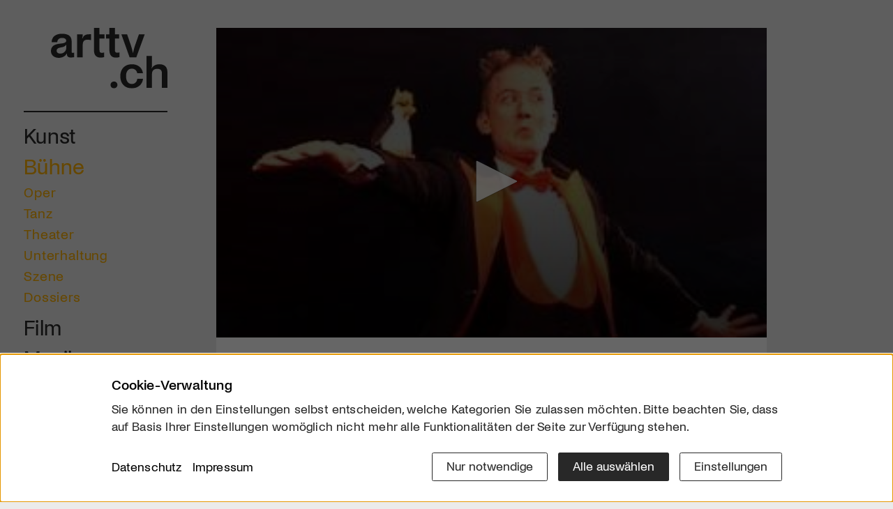

--- FILE ---
content_type: text/html; charset=utf-8
request_url: https://arttv.ch/buehne/dinnerspektakel-clowns-kalorien/
body_size: 9032
content:
<!DOCTYPE html>
<html lang="de">
<head>
    <meta charset="utf-8">
    <meta http-equiv="X-UA-Compatible" content="IE=edge">
    <meta name="viewport" content="width=device-width, initial-scale=1">
    <meta property="og:site_name" content="arttv.ch">
    <title>Dinnerspektakel: Clowns &amp; Kalorien - Bühne - arttv.ch</title>
<meta name="description" content="Dinnerspektakel: Clowns &amp; Kalorien - Bühne">
<meta name="robots" content="index, follow">
<link rel="canonical" href="https://arttv.ch/buehne/dinnerspektakel-clowns-kalorien/" />
    <meta property="og:title" content="Dinnerspektakel: Clowns &amp;amp; Kalorien">
    <meta property="og:description" content="Dinnerspektakel: Clowns &amp;amp; Kalorien - Bühne">
    <meta property="og:url" content="/buehne/dinnerspektakel-clowns-kalorien/">
    <meta property="og:image" content="/media/og_image/clowns_und_kalorien.jpg">
    <meta itemprop="image" content="/media/og_image/clowns_und_kalorien.jpg">
    <meta name="image" content="/media/og_image/clowns_und_kalorien.jpg">
    <meta name="twitter:card" content="summary_large_image">
    <meta name="twitter:site" content="@arttvch">
    <meta name="twitter:creator" content="@arttvch">
    <meta name="twitter:title" content="Dinnerspektakel: Clowns &amp; Kalorien">
    <meta name="twitter:description" content="&lt;p&gt;Falls Sie Lust auf einen unbeschwerten Abend in himmlischem Ambiente mit vorzüglichen Speisen und kurzweiligen Showeinlagen haben, sollten Sie das Dinnerspektakel Clowns und Kalorien nicht verpassen.&lt;/p&gt;">
    <meta name="twitter:image" content="/media/og_image/clowns_und_kalorien.jpg">
    <meta name="twitter:domain" content="arttv.ch">

    <link rel="apple-touch-icon" sizes="57x57" href="/assets/project/icons/apple-icon-57x57.png">
    <link rel="apple-touch-icon" sizes="60x60" href="/assets/project/icons/apple-icon-60x60.png">
    <link rel="apple-touch-icon" sizes="72x72" href="/assets/project/icons/apple-icon-72x72.png">
    <link rel="apple-touch-icon" sizes="76x76" href="/assets/project/icons/apple-icon-76x76.png">
    <link rel="apple-touch-icon" sizes="114x114" href="/assets/project/icons/apple-icon-114x114.png">
    <link rel="apple-touch-icon" sizes="120x120" href="/assets/project/icons/apple-icon-120x120.png">
    <link rel="apple-touch-icon" sizes="144x144" href="/assets/project/icons/apple-icon-144x144.png">
    <link rel="apple-touch-icon" sizes="152x152" href="/assets/project/icons/apple-icon-152x152.png">
    <link rel="apple-touch-icon" sizes="180x180" href="/assets/project/icons/apple-icon-180x180.png">
    <link rel="icon" type="image/png" sizes="192x192"  href="/assets/project/icons/android-icon-192x192.png">
    <link rel="icon" type="image/png" sizes="32x32" href="/assets/project/icons/favicon-32x32.png">
    <link rel="icon" type="image/png" sizes="96x96" href="/assets/project/icons/favicon-96x96.png">
    <link rel="icon" type="image/png" sizes="16x16" href="/assets/project/icons/favicon-16x16.png">
    <link rel="manifest" href="/assets/project/icons/manifest.json">
    <meta name="msapplication-TileColor" content="#ffffff">
    <meta name="msapplication-TileImage" content="/assets/project/icons/ms-icon-144x144.png">
    <meta name="theme-color" content="#fefefe">
    <link rel="stylesheet" href="/assets/project/css/styles.css?1768247368">
    <link rel="stylesheet" href="/assets/project/css/consent_manager_frontend_arttv.css?1719555398">
        <script src="/assets/jwplayer/jw8/jwplayer.js?1766329651"></script>
    <script>jwplayer.key="5/0bmm7jKGgrPN3L8dRxhB1GfQU5QPOS4vmbDMGySCw=";</script>
    <style>
        .jw-title {
            visibility: hidden;
        }
    </style>
            <!-- Start GPT Async Tag -->
        <script async src='https://securepubads.g.doubleclick.net/tag/js/gpt.js'></script>
        <script>
            var gptadslots = [];
            var googletag = googletag || {cmd:[]};
        </script>
        <script>
            googletag.cmd.push(function() {
                gptadslots.push(googletag.defineSlot('/58108863/art-tv.ch', [[160,600]], 'div-gpt-ad-58312-1')
                    .addService(googletag.pubads()));
                googletag.pubads().setTargeting('artrub', ['[rubrik]']);
                googletag.pubads().collapseEmptyDivs();
                googletag.enableServices();
            });
        </script>
        <!-- End GPT Async Tag -->
        <!-- Matomo -->
    <script>
        var _paq = window._paq = window._paq || [];
        /* tracker methods like "setCustomDimension" should be called before "trackPageView" */
        /*_paq.push(["setDoNotTrack", true]);
        _paq.push(["disableCookies"]);*/
        _paq.push(['requireCookieConsent']);
        _paq.push(['trackPageView']);
        _paq.push(['enableLinkTracking']);
        (function() {
            var u="https://arttv.matomo.cloud/";
            _paq.push(['setTrackerUrl', u+'matomo.php']);
            _paq.push(['setSiteId', '1']);
            var d=document, g=d.createElement('script'), s=d.getElementsByTagName('script')[0];
            g.async=true; g.src='//cdn.matomo.cloud/arttv.matomo.cloud/matomo.js'; s.parentNode.insertBefore(g,s);
        })();
    </script>
    <noscript><p><img referrerpolicy="no-referrer-when-downgrade" src="https://arttv.matomo.cloud/matomo.php?idsite=1&amp;rec=1" style="border:0;" alt=""></p></noscript>
    <!-- End Matomo Code -->
      <script src="/index.php?consent_manager_outputjs=1&amp;lang=1&amp;a=2&amp;i=false&amp;h=false&amp;cid=50&amp;v=5.1.3&amp;r=1&amp;t=17663281731" id="consent_manager_script" defer></script>
</head>
<body id="cat2" class="theme_yellow">
<div class="site-wrapper">
    <div class="leftside-menu px-5 px-lg-0">
        <nav id="mainNav" class="nav_main navbar-light navbar-expand-lg py-0">
            <div class="nav_head">
                                <a href="/" class="logo d-block">
						<span class="inner d-block">
							<img class="img-fluid" src="/assets/project/images/arttv_logo.svg" alt="arttv.ch" width="724" height="373">
						</span>
                </a>
                <div class="member-cta-circle d-none">
                    <a class="inner bg-pink rounded-circle d-flex align-items-center justify-content-center text-center text-white" href="/mitglied-werden/">
                        <span class="text">Mitglied werden</span>
                    </a>
                </div>
                <button class="navbar-toggler px-0 d-lg-none collapsed" type="button" data-bs-toggle="collapse" data-bs-target="#navbarHeader" aria-controls="navbarHeader" aria-expanded="false" aria-label="Toggle navigation">
						<span class="icon-wrap">
							<span class="navbar-toggler-icon"></span>
						</span>
                </button>
            </div>
            <div class="collapse navbar-collapse" id="navbarHeader" data-bs-parent="#mainNav">
    <ul class="nav_list list-unstyled">
        <li class="nav-item lev1 item_red has-subnav">
              <a class="nav-link lev1-link" href="/kunst/">Kunst</a><ul class="sub_nav list-unstyled">
                  <li class="nav-item d-lg-none lev2">
                    <a class="nav-link" href="/kunst/">Übersicht</a>
                  </li><li class="nav-item lev2">
                  <a class="nav-link" href="/kunst/kunst/">Kunst</a>
                </li><li class="nav-item lev2">
                  <a class="nav-link" href="/kunst/architektur/">Architektur</a>
                </li><li class="nav-item lev2">
                  <a class="nav-link" href="/kunst/design/">Design</a>
                </li><li class="nav-item lev2">
                  <a class="nav-link" href="/kunst/fotografie/">Fotografie</a>
                </li><li class="nav-item lev2">
                  <a class="nav-link" href="/kunst/szene/">Szene</a>
                </li><li class="nav-item lev2">
                  <a class="nav-link" href="/kunst/dossiers/">Dossiers</a>
                </li></ul></li><li class="nav-item lev1 item_yellow has-subnav active">
              <a class="nav-link lev1-link" href="/buehne/">Bühne</a><ul class="sub_nav list-unstyled">
                  <li class="nav-item d-lg-none lev2">
                    <a class="nav-link" href="/buehne/">Übersicht</a>
                  </li><li class="nav-item lev2">
                  <a class="nav-link" href="/buehne/oper/">Oper</a>
                </li><li class="nav-item lev2">
                  <a class="nav-link" href="/buehne/tanz/">Tanz</a>
                </li><li class="nav-item lev2">
                  <a class="nav-link" href="/buehne/theater/">Theater</a>
                </li><li class="nav-item lev2">
                  <a class="nav-link" href="/buehne/unterhaltung/">Unterhaltung</a>
                </li><li class="nav-item lev2">
                  <a class="nav-link" href="/buehne/szene/">Szene</a>
                </li><li class="nav-item lev2">
                  <a class="nav-link" href="/buehne/dossiers/">Dossiers</a>
                </li></ul></li><li class="nav-item lev1 item_green has-subnav">
              <a class="nav-link lev1-link" href="/film/">Film</a><ul class="sub_nav list-unstyled">
                  <li class="nav-item d-lg-none lev2">
                    <a class="nav-link" href="/film/">Übersicht</a>
                  </li><li class="nav-item lev2">
                  <a class="nav-link" href="/film/jetzt-im-kino/">Jetzt im Kino</a>
                </li><li class="nav-item lev2">
                  <a class="nav-link" href="/film/bald-im-kino/">Bald im Kino</a>
                </li><li class="nav-item lev2">
                  <a class="nav-link" href="/film/free-streaming/">Free-Streaming</a>
                </li><li class="nav-item lev2">
                  <a class="nav-link" href="/film/rezensionen/">Rezensionen</a>
                </li><li class="nav-item lev2">
                  <a class="nav-link" href="/film/interviews/">Interviews</a>
                </li><li class="nav-item lev2">
                  <a class="nav-link" href="/film/szene/">Szene</a>
                </li><li class="nav-item lev2">
                  <a class="nav-link" href="/film/dossiers/">Dossiers</a>
                </li><li class="nav-item lev2">
                  <a class="nav-link" href="https://clickcinema.ch/">Click Cinema</a>
                </li></ul></li><li class="nav-item lev1 item_orange has-subnav">
              <a class="nav-link lev1-link" href="/musik/">Musik</a><ul class="sub_nav list-unstyled">
                  <li class="nav-item d-lg-none lev2">
                    <a class="nav-link" href="/musik/">Übersicht</a>
                  </li><li class="nav-item lev2">
                  <a class="nav-link" href="/musik/jazz/">Jazz</a>
                </li><li class="nav-item lev2">
                  <a class="nav-link" href="/musik/klassik/">Klassik</a>
                </li><li class="nav-item lev2">
                  <a class="nav-link" href="/musik/pop/">Pop</a>
                </li><li class="nav-item lev2">
                  <a class="nav-link" href="/musik/volk/">Volk</a>
                </li><li class="nav-item lev2">
                  <a class="nav-link" href="/musik/szene/">Szene</a>
                </li><li class="nav-item lev2">
                  <a class="nav-link" href="/musik/dossiers/">Dossiers</a>
                </li></ul></li><li class="nav-item lev1 item_blue has-subnav">
              <a class="nav-link lev1-link" href="/literatur/">Literatur</a><ul class="sub_nav list-unstyled">
                  <li class="nav-item d-lg-none lev2">
                    <a class="nav-link" href="/literatur/">Übersicht</a>
                  </li><li class="nav-item lev2">
                  <a class="nav-link" href="/literatur/buecher/">Bücher</a>
                </li><li class="nav-item lev2">
                  <a class="nav-link" href="/literatur/szene/">Szene</a>
                </li><li class="nav-item lev2">
                  <a class="nav-link" href="/literatur/dossiers/">Dossiers</a>
                </li></ul></li><li class="nav-item lev1 item_purple has-subnav">
              <a class="nav-link lev1-link" href="/mehr/">Mehr</a><ul class="sub_nav list-unstyled">
                  <li class="nav-item d-lg-none lev2">
                    <a class="nav-link" href="/mehr/">Übersicht</a>
                  </li><li class="nav-item lev2">
                  <a class="nav-link" href="/mehr/kulturgeschichte/">Kulturgeschichte</a>
                </li><li class="nav-item lev2">
                  <a class="nav-link" href="/mehr/kulturpolitik/">Kulturpolitik</a>
                </li><li class="nav-item lev2">
                  <a class="nav-link" href="/mehr/wissen/">Wissen</a>
                </li><li class="nav-item lev2">
                  <a class="nav-link" href="/mehr/szene/">Szene</a>
                </li><li class="nav-item lev2">
                  <a class="nav-link" href="/mehr/dossiers/">Dossiers</a>
                </li><li class="nav-item lev2">
                  <a class="nav-link" href="/regionen/">Regionen</a>
                </li><li class="nav-item lev2">
                  <a class="nav-link" href="/alle-beitraege/">Alle Beiträge</a>
                </li></ul></li>                    <li class="nav-item lev1 nav-service item_default border-item pt-lg-3">
                        <a class="nav-link" href="/emagazin-click/">E-Magazin</a>
                    </li>
                                        <li class="nav-item lev1 nav-service item_default">
                        <a class="nav-link" href="/wettbewerbe/">Wettbewerbe</a>
                    </li>
                                        <li class="nav-item lev1 nav-service item_default">
                        <a class="nav-link" href="/mitglied-werden/">Mitgliedschaft</a>
                    </li>
                                        <li class="nav-item lev1 nav-service item_default">
                        <a class="nav-link" href="/services/newsletter/">Newsletter</a>
                    </li>
                            <li class="nav-item lev1 nav-service has-subnav">
            <a class="nav-link lev1-link" href="/ueber-uns/">Infos</a>
            <ul class="sub_nav list-unstyled mt-1">
                <li class="nav-item lev2 item_default ">
                                            <a class="nav-link" href="/ueber-uns/">Über uns</a>
                                        </li><li class="nav-item lev2 item_default ">
                                            <a class="nav-link" href="/kontakt/">Kontakt</a>
                                        </li><li class="nav-item lev2 item_default ">
                                            <a class="nav-link" href="/partner/">Partner</a>
                                        </li><li class="nav-item lev2 item_default ">
                                            <a class="nav-link" href="/werben/">Werben</a>
                                        </li><li class="nav-item lev2 item_default ">
                                            <a class="nav-link" href="/downloads/">Downloads</a>
                                        </li>            </ul>
        </li>
            <li class="nav-item search-item lev1">
            <a class="nav-link lev1-link" data-bs-toggle="collapse" href="#searchform" role="button" aria-expanded="false" aria-controls="searchform"><i class="bi bi-search"></i></a>
            <div id="searchform" class="collapse">
                <form action="/startseite/suche/" method="get" class="custom-form form-search">
                    <input type="hidden" name="article_id" value="130">
                    <input type="hidden" name="clang" value="1">
                    <input type="text" name="search" class="form-control" placeholder="Suchbegriff" aria-label="Suchbegriff" value="">
                    <button class="btn btn-transparent arrow-link-right" type="submit"></button>
                </form>
            </div>
        </li>
        <li class="member-cta mb-5 d-none d-lg-block nav-item border-item">
            <a class="btn btn-primary cta-member-btn member-desktop hover-pink mt-5 px-3 w-100" href="/mitglied-werden/">
                <span class="d-flex justify-content-center align-items-center h-100 w-100 text-uppercase">
                    <span class="text-white textdt-de" style="display: block">Werde Mitglied</span><span class="text-white textdt-en" style="display: none">Be Part of the Art</span>
                </span>
            </a>
        </li>
    </ul>
</div>
        </nav>
    </div>
    <div class="site-page">
        <main class="site_content g-4 g-md-5">
            <div class="container-lg m-0">
                <div class="row">
                    <div class="col-xl-10">
                                    <section class="art_detail">
                        <div class="mediaplayer header-start bg-white">
                                    <div id="player">Player laden ...</div>
                    <script type='text/javascript'>
                        jwplayer('player').setup({
                            file: '/videos/mainvideos/clowns_und_kalorien.mov?1219222938',
                            title: 'Dinnerspektakel: Clowns &amp; Kalorien',
                            image: '/media/art_detail_dt/clowns_und_kalorien.jpg',
                            width: '100%',
                            aspectratio: '16:9',
                            autostart: 'false'
                        });
                    </script>
                            </div>

            <div class="module content-inner bg-white theme_yellow p-4 pb-6 p-md-8 pb-md-9">
                                    <div class="modal fade" id="embedModal" tabindex="-1" role="dialog"
                         aria-labelledby="embedModalLabel" aria-hidden="true">
                        <div class="modal-dialog" role="document">
                            <div class="modal-content">
                                <div class="modal-header">
                                    <h5 class="modal-title" id="exampleModalLabel">Video-Embed-Code</h5>
                                </div>
                                <div class="modal-body">
                                    <textarea class="form-control embedArea" name="embedding"><iframe width="640" height="360" src="https://arttv.ch/videoembed/?vid_id=829" frameborder="0" scrolling="no" allowfullscreen></iframe></textarea>
                                </div>
                                <div class="modal-footer">
                                    <button type="button" class="btn btn-default" data-bs-dismiss="modal">
                                        Schliessen
                                    </button>
                                </div>
                            </div>
                        </div>
                    </div>
                                <div class="text">
                                            <h1>Dinnerspektakel: Clowns &amp; Kalorien</h1>
                    
                    <ul class="list-inline publish_list body-link-color mb-2 mb-md-5">
                        <li class="list-inline-item card_cat_name">
                            Publiziert am 19. August 2008</li>
                        <li class="list-inline-item position-relative">
                            <div class="dropdown">
                                <a class="bi bi-share-fill theme_link font-s" href="#" id="dropdownShare1"
                                   data-bs-toggle="dropdown" aria-expanded="false"></a>
                                <ul class="dropdown-menu social-dd px-4 pt-3 pb-4" aria-labelledby="dropdownShare1">
                                    <li class="social-item list-inline-item font-l me-5"><a
                                                href="https://www.facebook.com/sharer/sharer.php?u=arttv.ch%2Fbuehne%2Fdinnerspektakel-clowns-kalorien%2F"><i class="bi bi-facebook"></i></a></li>
                                    <li class="social-item list-inline-item font-l me-5"><a
                                                href="https://www.linkedin.com/sharing/share-offsite/?url=arttv.ch%2Fbuehne%2Fdinnerspektakel-clowns-kalorien%2F"><i class="bi bi-linkedin"></i></a></li>
                                    <li class="social-item list-inline-item font-l me-5 me-sm-0 d-sm-none"><a
                                                href="whatsapp://send?text=arttv.ch%20-%20Link%3A%20arttv.ch%2Fbuehne%2Fdinnerspektakel-clowns-kalorien%2F"><i class="bi bi-whatsapp"></i></a></li>
                                    <li class="social-item list-inline-item font-l"><a
                                                href="mailto:?subject=arttv.ch%20-%20Dinnerspektakel: Clowns &amp;amp; Kalorien&body=arttv.ch%0A%0AArtikel:%20Dinnerspektakel: Clowns &amp;amp; Kalorien%0A%0ALink:%0Aarttv.ch%2Fbuehne%2Fdinnerspektakel-clowns-kalorien%2F%0A%0A"><i class="bi bi-envelope"></i></a></li>
                                </ul>
                            </div>
                        </li>
                                                    <li class="list-inline-item position-relative">
                                <a class="theme_link" href="#embedModal" data-bs-toggle="modal"
                                   data-bs-target="#embedModal"><i class="bi bi-code-slash"></i></a>
                            </li>
                                                </ul>
                    <div class="article_lead mb-2 mb-lg-3">
                                                                            <div class="content-color-link text-content"><p>Falls Sie Lust auf einen unbeschwerten Abend in himmlischem Ambiente mit vorzüglichen Speisen und kurzweiligen Showeinlagen haben, sollten Sie das Dinnerspektakel Clowns und Kalorien nicht verpassen.</p></div>
                                                    <a id="toggle_more" class="toggle_link theme_link" data-bs-toggle="collapse" href="#moretxt"
                               role="button" aria-expanded="false" aria-controls="moretxt">
                                <span>MEHR</span><i class="bi bi-chevron-down ps-1"></i>
                            </a>
                                            </div>

                                            <div id="moretxt" class="collapse text-content">
                            <div class="row info-box">
                                <div class="col-lg-5 order-1 order-lg-0">
                                    <div class="inner bg-gray mb-5 mb-lg-0 me-lg-3">
                                        
                                            <div class="lb-gallery position-relative d-none d-md-block">
<div class="box-image">
                                                            <a class="lb-img" href="/media/lightbox/clowns_und_kalorien.jpg" data-bp='{"imgSrc":"/media/lightbox/clowns_und_kalorien.jpg"}' data-caption=" &copy; melanie moser">
                                                                <img class="img-fluid" src="/media/content/clowns_und_kalorien.jpg" alt="Clowns und Kalorien">
                                                            </a>
                                                        </div>
</div>
                                                                                </div>
                                </div>
                                <div class="col-lg-7 b-text content-color-link order-0 order-lg-1">
                                    <p>Das himmlische Verzehrtheater &#8220;Clowns &amp; Kalorien&#8221; verbindet kulinarische Leckerbissen mit artistischen Showeinlagen. Marion und Frithjof Gasser möchten mit ihrer Crew der heutigen Schnelllebigkeit, in der man vor lauter Terminen die Mussestunden oftmals vergisst, entgegenwirken und den Gästen einige unbeschwerte Stunden schenken, ganz nach dem Zitat des legendären Charlie Chaplin: &#8220;Ein Tag, an dem man nicht lacht, ist ein verlorener Tag.&#8221;</p>

<p>Bei &#8220;Clowns &amp; Kalorien&#8221; kommen die Besucher in den Genuss von Jongleuren, artistischen Darbietungen, Gesangseinlagen, Clowns und einem exquisiten 4-Gang-Menü, komponiert mit viel Liebe und Fantasie. Das Auge, der Gaumen und das Gemüt werden im originellen Verzehrtheater mehr als verwöhnt. Roter Samt, antike Kerzenständer, goldene Engelchen und prachtvolle Kronleuchter lassen die Herzen der Gäste höher schlagen – ein Ambiente, das zum Träumen, Schlemmen und Lachen einlädt&#8230;</p>                                </div>
                            </div>
                            <a class="toggle_link theme_link mt-5" data-bs-toggle="collapse" href="#moretxt"
                               role="button" aria-expanded="true"
                               aria-controls="moretxt"><span>WENIGER</span><i
                                        class="bi bi-chevron-up ps-1"></i></a>
                        </div>
                                            <div class="article_footer">
                        <div class="article_info border-top border-1 border-dark mt-5 pt-5">
                            <p><p>Dinnerspektakel: Clowns &amp; Kalorien, 21. Aug. bis 19. Sept. 2008<br />
Zürich<br />
Schützen-Areal/Escher-Wyss-Platz<br />
(Limmatstrasse) </p>

<p>Mittwoch bis Samstag, 19.30 Uhr<br />
(Apéro ab 18.30 Uhr)</p>

<p>Sonntag, 18.30 Uhr<br />
(Apéro ab 18 Uhr)</p>

<p>Eintrittspreis: <span class="caps">CHF</span> 125.&#8212;/Person<br />
(inkl. Dinner &amp; Show)<br />
**********************************<br />
24. Sept. bis 26. Okt. 2008<br />
Chur<br />
Obere Au<br />
(Rosssbodenstrasse)<br />
**********************************<br />
7. Nov. 2008 bis 31. Jan. 2009<br />
Winterthur<br />
Wachter-Areal (Zeughausstrasse)</p></p>                            <ul class="list-unstyled font-m mb-2">
                                                                    <li class="main_link">
                                        <a class="arrow-link-right" href="http://www.clowns.ch">
                                            www.clowns.ch                                        </a>
                                                                            </li>
                                                            </ul>
                        </div>
                                            </div>
                </div>

                            </div>
        </section>
        
        <section class="module article_teaser">
                        <h2 class="ov-title">Das könnte Sie auch interessieren</h2>
            				<div class="row gx-2 gy-4 gy-xl-5">
					<div class="teaser_item col-sm-6 col-md-4">
		<a class="teaser-link bg-white theme_yellow" href="/buehne/geri-dillier-ein-mann-der-sprache/">
			<span class="video_icon"><span><i class="bi bi-play-fill"></i></span></span>			<div class="teaser-img ratio ratio-16x9 bg_img" style="background-image: url(/media/art-item/lue_251120_geri_dillier_bild-30.jpg);"></div>
			<div class="teaser-body px-3 px-md-5 pt-3 pb-6 text-break">
	      			      		<span class="card_cat_name">Obwaldner Kulturpreis 2025</span>	      		<h3 class="teaser-title">Geri Dillier – ein Mann der Sprache</h3>
	      		<p class="mb-0">Zu Besuch beim diesjährigen Preisträger des Obwaldner Kulturpreises, der für sein kulturelles Lebenswerk ausgezeichnet wurde.</p>
	    	</div>  
		</a>
	</div>
	<div class="teaser_item col-sm-6 col-md-4">
		<a class="teaser-link bg-white theme_yellow" href="/buehne/bares-rares-und-weg-war-es/">
						<div class="teaser-img ratio ratio-16x9 bg_img" style="background-image: url(/media/art-item/img_0307.jpeg);"></div>
			<div class="teaser-body px-3 px-md-5 pt-3 pb-6 text-break">
	      			      		<span class="card_cat_name">Zuger Spiillüüt</span>	      		<h3 class="teaser-title">Bares, Rares – und weg war es!</h3>
	      		<p class="mb-0">Die Zuger Spiillüüt bieten ein Schloss, ein Huhn – und jede Menge Chaos.</p>
	    	</div>  
		</a>
	</div>
	<div class="teaser_item col-sm-6 col-md-4">
		<a class="teaser-link bg-white theme_yellow" href="/buehne/eine-hommage-an-klaus-merz/">
			<span class="video_icon"><span><i class="bi bi-play-fill"></i></span></span>			<div class="teaser-img ratio ratio-16x9 bg_img" style="background-image: url(/media/art-item/marie_meerz_3-4-1.jpg);"></div>
			<div class="teaser-body px-3 px-md-5 pt-3 pb-6 text-break">
	      			      		<span class="card_cat_name">Theater Marie</span>	      		<h3 class="teaser-title">Eine Hommage an Klaus Merz</h3>
	      		<p class="mb-0">Anlässlich seines 80. Geburtstags öffnet Theater Marie die Türen zu einer spannenden Reise in den Kosmos des grossen Aargauer Erzählers.</p>
	    	</div>  
		</a>
	</div>
	<div class="teaser_item col-sm-6 col-md-4">
		<a class="teaser-link bg-white theme_yellow" href="/buehne/youre-the-one-that-i-want/">
						<div class="teaser-img ratio ratio-16x9 bg_img" style="background-image: url(/media/art-item/bild_2_46.jpg);"></div>
			<div class="teaser-body px-3 px-md-5 pt-3 pb-6 text-break">
	      			      		<span class="card_cat_name">Thunerseespiele 2026</span>	      		<h3 class="teaser-title">You’re the one that I want</h3>
	      		<p class="mb-0">Das Kult-Musical «Grease» als Open-Air-Spektakel auf der Thuner Seebühne</p>
	    	</div>  
		</a>
	</div>
	<div class="teaser_item col-sm-6 col-md-4">
		<a class="teaser-link bg-white theme_yellow" href="/buehne/giant-steps-ein-tanzstueck-zwischen-risiko-rhythmus-und-rennbahn/">
						<div class="teaser-img ratio ratio-16x9 bg_img" style="background-image: url(/media/art-item/2_11.jpg);"></div>
			<div class="teaser-body px-3 px-md-5 pt-3 pb-6 text-break">
	      			      		<span class="card_cat_name">Phönix Theater</span>	      		<h3 class="teaser-title">GIANT STEPS: Ein Tanzstück zwischen Risiko, Rhythmus und Rennbahn</h3>
	      		<p class="mb-0">Wann hast du das letzte Mal einen grossen Schritt gewagt?</p>
	    	</div>  
		</a>
	</div>
	<div class="teaser_item col-sm-6 col-md-4">
		<a class="teaser-link bg-white theme_yellow" href="/buehne/steps-2026-sphynx/">
			<span class="video_icon"><span><i class="bi bi-play-fill"></i></span></span>			<div class="teaser-img ratio ratio-16x9 bg_img" style="background-image: url(/media/art-item/3_sphynx_by_tanzmainz_andreas-etter-jpg_1.jpg);"></div>
			<div class="teaser-body px-3 px-md-5 pt-3 pb-6 text-break">
	      			      		<span class="card_cat_name">tanzmainz</span>	      		<h3 class="teaser-title">STEPS 2026 – Sphynx</h3>
	      		<p class="mb-0">Gehen, laufen, taumeln, stolpern, schlurfen</p>
	    	</div>  
		</a>
	</div>
</div>
    </section>
    <section class="module dossier_teaser">
    <h2 class="ov-title"><a href="/buehne/dossiers/"><span class="text-uppercase fw-bold">arttv Dossiers</span></a></h2>
      <div class="swiper_dossier main_slider swiper{$singleClass}">
		<div class="swiper-wrapper">
		    <div class="swiper-slide">
                      				<a class="teaser-link bg-white theme_yellow" href="/dossier/migros-kulturprozent-tanzfestival-steps/">
                      					<div class="ratio ratio-16x9 bg_img" style="background-image: url(/media/slide/1_usedbysteps_ima_by_goeteborgsoperansdanskompani_tilo_stengel_1.jpg);"></div>
      									<div class="slider-caption">
                            				<div class="inner">
                                				<h2 class="text-white ov-title">Migros-Kulturprozent | Tanzfestival Steps</h2>
                            				</div>
                        				</div>
      				</a>
      			</div><div class="swiper-slide">
                      				<a class="teaser-link bg-white theme_yellow" href="/dossier/residenzzentrum-tanz-open/">
                      					<div class="ratio ratio-16x9 bg_img" style="background-image: url(/media/slide/tanz_open_1_1.jpg);"></div>
      									<div class="slider-caption">
                            				<div class="inner">
                                				<h2 class="text-white ov-title">Residenzzentrum tanz+ | OPEN</h2>
                            				</div>
                        				</div>
      				</a>
      			</div><div class="swiper-slide">
                      				<a class="teaser-link bg-white theme_yellow" href="/dossier/tanzszene-schweiz/">
                      					<div class="ratio ratio-16x9 bg_img" style="background-image: url(/media/slide/c51a8036-658x439.jpg);"></div>
      									<div class="slider-caption">
                            				<div class="inner">
                                				<h2 class="text-white ov-title">Tanzszene Schweiz</h2>
                            				</div>
                        				</div>
      				</a>
      			</div>		</div>
		<div class="swiper-button-next"></div>
				        <div class="swiper-button-prev"></div>	
	</div>
</section>

    <section class="module meldungen_teaser">
    <h2 class="ov-title">Kulturnachrichten</h2>
	<div class="short_news bg-light">
		<ul class="short_news_list list-unstyled">
					    <li class="short_news_item bg-white mb-4 px-3 px-md-5 pt-4 pb-6 border-teaser theme_yellow ic0">
				        <a class="teaser-link" href="/buehne/vorschau-die-theatergesellschaft-stans-spielt-ab-dem-24-januar-2026/">
				  			<h3 class="teaser-title">Vorschau: Die Theatergesellschaft Stans spielt ab dem 24. Januar 2026</h3>
				  			<p class="mb-0">Im Nidwaldner Hauptort steht ein spannungsgeladenes Theaterprojekt in den Startlöchern – voller Geheimnisse und unerwarteter Wendungen.</p>
				  		</a>
				    </li>
						</ul>
    </div>
</section>

            <section class="module click_teaser">
            <div class="row g-4 g-md-7">
                <div class="col-6 col-sm-4 click_item">
                            <a href="https://www.yumpu.com/de/document/view/70873558/click-stage-winter-25-26">
                                <img class="img-fluid" src="https://documents.yumpu.com/000/070/873/558/cd5c039f228eed853f86d7a98e780e7f03f35ede/6d46627541567364333638757a7430573757587074513d3d/2f546b674c67575974532b67702b2f737472367858513d3d.jpg?AWSAccessKeyId=AKIAICNEWSPSEKTJ5M3Q&amp;Expires=1768398797&amp;Signature=42H3BNy9mCCs4H%2BnM4J2TXGdzaY%3D" alt="Das E-Magazim für Bühne, Literatur, Musik und mehr">
                            </a>
                        </div><div class="col-6 col-sm-4 click_item">
                          <a href="http://click.arttv.ch/2024/stage/03/"><img class="img-fluid" src="/assets/click/2024/stage/03/preview_large.jpg" alt="CLICK 2024"></a>
                        </div><div class="d-none d-sm-block col-6 col-sm-4 click_item">
                          <a href="http://click.arttv.ch/2024/stage/02/"><img class="img-fluid" src="/assets/click/2024/stage/02/preview_large.jpg" alt="CLICK 2024"></a>
                        </div>            </div>
            <div class="module content-inner bg-white mt-4 mt-md-7 p-4 pb-6 p-md-8 pb-md-9">
                <h2 class="ov-title"><a href="/emagazin-click/"><span class="text-uppercase fw-bold">CLICK</span></a> Unser eMagazin</h2>
                <p>Die drei kostenlosen Kulturmagazine von arttv.ch bündeln das Beste unsere Website in «Heftform». Um das entsprechende Magazin zu lesen, klicken Sie einfach auf das Cover.</p>
                <div class="toggle-text">
                    <iframe data-w-token="d80e374919117fbe7ffb" data-w-type="pop-in" frameborder="0" scrolling="yes"
                            marginheight="0" marginwidth="0" src="https://x4rp2.mjt.lu/wgt/x4rp2/5t7/form?c=d6f413c3"
                            width="100%"></iframe>
                    <iframe data-w-token="d80e374919117fbe7ffb" data-w-type="trigger" frameborder="0" scrolling="no"
                            marginheight="0" marginwidth="0" src="https://x4rp2.mjt.lu/wgt/x4rp2/5t7/trigger?c=51d2fec2"
                            width="100%"></iframe>
                    <script type="text/javascript" src="https://app.mailjet.com/pas-nc-pop-in-v1.js"></script>
                </div>
            </div>
        </section>
                        </div>
                    <div class="col-xl-1">
                                                    <div class="ads_left">
                                <div class="ad-wrap">
                                    <!-- Async AdSlot Skyscraper for Ad unit 'art-tv.ch' ### Size: [[160,600]] -->
                                    <!-- Adslot's refresh function: googletag.pubads().refresh([gptadslots[0]]) -->
                                    <div id='div-gpt-ad-58312-1'>
                                        <script>
                                            googletag.cmd.push(function() { googletag.display('div-gpt-ad-58312-1'); });
                                        </script>
                                    </div>
                                    <!-- End AdSlot 1 -->
                                </div>
                            </div>
                                            </div>
                </div>
            </div>
        </main>
        <footer id="w-footer" class="footer g-4 g-md-5">
            <div class="container-lg m-0">
                <div class="row">
                    <div class="col-xl-10">

                        <div class="foo_inner px-3 px-md-5">
                            <div class="row foo-nav py-5">
                                <div class="col-sm-9">
                                    <div class="d-flex justify-content-between">
                                        <div>
                                            <ul class="f-list list-unstyled f-about">
                                                <li class="f-link"><a href="/ueber-uns/">&Uuml;ber uns</a></li>
                                                <li class="f-link"><a href="/kontakt/">Kontakt</a></li>
                                            </ul>
                                        </div>
                                        <div>
                                            <ul class="f-list list-unstyled f-service">
                                                <li class="f-link"><a href="/downloads/">Downloads</a></li>
                                                <li class="f-link"><a href="/werben/">Werben</a></li>
                                            </ul>
                                        </div>

                                        <div>
                                            <ul class="f-list list-unstyled f-legal">
                                                <li class="legal-item"><a href="/impressum/" title="">Impressum</a></li><li class="legal-item"><a href="/footer/datenschutz/" title="">Datenschutz</a></li>                                            </ul>
                                        </div>
                                    </div>
                                </div>
                                <div class="col-sm-3">
                                    <ul class="f-list list-unstyled list-inline f-social text-sm-end mt-5 mt-sm-0">
                                        <li class="list-inline-item"><a href="https://www.youtube.com/channel/UCKenz7jlXefsWjuk2FyXcIQ"><i class="bi bi-youtube"></i></a></li>
<li class="list-inline-item"><a href="https://www.instagram.com/arttv.ch/?hl=de"><i class="bi bi-instagram"></i></a></li>
<li class="list-inline-item"><a href="https://de-de.facebook.com/arttvch/"><i class="bi bi-facebook"></i></a></li>
<li class="list-inline-item"><a href="https://www.tiktok.com/@arttv.ch"><i class="bi bi-tiktok"></i></a></li>
<li class="list-inline-item"><a href="https://ch.linkedin.com/company/arttvch"><i class="bi bi-linkedin"></i></a></li>
                                    </ul>
                                </div>
                            </div>
                            <div class="foo_legal pt-3 pb-5">
                                <p class="mb-0">&copy; 2026 arttv.ch</p>
                            </div>
                        </div>

                    </div>
                </div>
            </div>
        </footer>
    </div>
</div>
<!-- Member CTA Modal -->
    <div class="modal fade" id="memberModal" tabindex="-1" aria-labelledby="memberModalLabel" aria-hidden="true">
        <div class="modal-dialog">
            <div class="modal-content">
                <div class="modal-header border-0">
                    <button type="button" class="btn-close" data-bs-dismiss="modal" aria-label="Close"></button>
                </div>
                <div class="modal-body border-bottom p-6 pt-0">
                    <p>
                        <a href="/mitglied-werden/">
                            <img class="img-fluid" src="/media/content/25_mitglieder-a6_back1.jpg" alt="Jetzt Mitglied werden" width="1749" height="1241">
                        </a>
                    </p>
                    <h2 class="my-5" id="memberModalLabel">Mach mit: «Be Part of the Art»!</h2>
                    <p>Engagiere dich als Kulturliebhaber:in, Kulturschaffende(r) oder Kulturinstitution und unterstütze unsere Arbeit.</p>
                    <p>Mit deiner Mitgliedschaft erhältst du kostenlosen Zugang zu diversen Kulturevents.</p>
                    <div class="mt-6"><a href="/mitglied-werden/" class="btn btn-primary hover-pink">Jetzt Mitglied werden</a></div>
                </div>
            </div>
        </div>
    </div>
        <script src="/assets/project/js/plugins-min.js"></script>
                    <script src="/assets/project/js/vendor/BigPicture.min.js?1756478876"></script>
                <script src="/assets/project/js/app_main-min.js?1761830524"></script>
            </body>
</html>

--- FILE ---
content_type: text/html; charset=utf-8
request_url: https://www.google.com/recaptcha/api2/aframe
body_size: 268
content:
<!DOCTYPE HTML><html><head><meta http-equiv="content-type" content="text/html; charset=UTF-8"></head><body><script nonce="HW7PrCS90Lj5T9RozfcLMg">/** Anti-fraud and anti-abuse applications only. See google.com/recaptcha */ try{var clients={'sodar':'https://pagead2.googlesyndication.com/pagead/sodar?'};window.addEventListener("message",function(a){try{if(a.source===window.parent){var b=JSON.parse(a.data);var c=clients[b['id']];if(c){var d=document.createElement('img');d.src=c+b['params']+'&rc='+(localStorage.getItem("rc::a")?sessionStorage.getItem("rc::b"):"");window.document.body.appendChild(d);sessionStorage.setItem("rc::e",parseInt(sessionStorage.getItem("rc::e")||0)+1);localStorage.setItem("rc::h",'1768394108286');}}}catch(b){}});window.parent.postMessage("_grecaptcha_ready", "*");}catch(b){}</script></body></html>

--- FILE ---
content_type: application/javascript; charset=utf-8
request_url: https://arttv.ch/index.php?consent_manager_outputjs=1&lang=1&a=2&i=false&h=false&cid=50&v=5.1.3&r=1&t=17663281731
body_size: 7845
content:
/* --- Parameters --- */
var consent_manager_parameters = {"initially_hidden":false,"domain":"arttv.ch","consentid":"69678d79a55196.28251217","cachelogid":"50","version":"5.1.3","fe_controller":"/","forcereload":1,"hidebodyscrollbar":false,"cspNonce":"09a4d292ddc6d6aef20e69e519bf4255","cookieSameSite":"Lax","cookieSecure":false};

/* --- Consent-Manager Box Template lang=1 --- */
var consent_manager_box_template = '        <div tabindex="-1" aria-modal="true" role="dialog" class="consent_manager-background consent_manager-hidden " id="consent_manager-background" data-domain-name="arttv.ch" data-version="5.1.3" data-consentid="69678d79a50297.42598786" data-cachelogid="50" data-nosnippet>             <div class="consent_manager-wrapper" id="consent_manager-wrapper" tabindex="-1" aria-modal="true" role="dialog">                                  <div class="consent_manager-wrapper-inner">                     <div class="consent_manager-summary" id="consent_manager-summary">                         <p class="consent_manager-headline">Cookie-Verwaltung</p>                         <p class="consent_manager-text">Sie können in den Einstellungen selbst entscheiden, welche Kategorien Sie zulassen möchten. Bitte beachten Sie, dass auf Basis Ihrer Einstellungen womöglich nicht mehr alle Funktionalitäten der Seite zur Verfügung stehen.</p>                     </div>                      <div class="consent_manager-buttons-sitelinks">                         <div class="consent_manager-sitelinks"> <a tabindex="0" class="consent_manager-sitelink btn-link" href="/footer/datenschutz/">Datenschutz</a><a tabindex="0" class="consent_manager-sitelink btn-link" href="/impressum/">Impressum</a>                        </div>                          <div class="consent_manager-buttons">                             <button tabindex="0" id="consent_manager-accept-all" class="d-md-none consent_manager-accept-all consent_manager-close btn btn-primary">Alle auswählen</button>                                                         <button tabindex="0" id="consent_manager-accept-none" class="consent_manager-accept-none consent_manager-close btn btn-default">Nur notwendige</button>                                                         <button tabindex="0" id="consent_manager-accept-all" class="d-none d-md-block consent_manager-accept-all consent_manager-close btn btn-primary">Alle auswählen</button>                             <button tabindex="0" id="consent_manager-toggle-settings" class="consent_manager-toggle-settings btn btn-default" data-target="settings">Einstellungen</button>                         </div>                      </div>                     <button tabindex="0" class="icon-cancel-circled consent_manager-close consent_manager-close-box">&#10006;</button>                 </div>             </div>             <div style="display: none" class="consent_manager-script" data-uid="script-matomo" data-script="PHNjcmlwdD4NCiAgICBfcGFxLnB1c2goWydzZXRDb29raWVDb25zZW50R2l2ZW4nXSk7DQo8L3NjcmlwdD4="></div>            <div id="consent_manager-detail-layer" class="settings-layer consent_manager-hidden"></div>             <div class="consent_manager-detail consent_manager-hidden" id="consent_manager-detail">                 <div class="inner-wrap">                     <div class="inner">                          <h3 class="consent_manager-headline">Cookie Präferenzen</h3> <div class="consent_manager-cookiegroups">  <div class="iwcc-cookiegroup-info">      <div class="consent_manager-cookiegroup-title consent_manager-headline">Notwendig      </div>      <div class="consent_manager-cookiegroup-description">Notwendige Cookies ermöglichen grundlegende Funktionen und sind für die einwandfreie Funktion der Website erforderlich.      </div>  </div>  <div class="consent_manager-toggleswitch">                                             <label class="switch">      <input type="checkbox" data-action="toggle-cookie" data-uid="required" data-cookie-uids=\'["phpsessid","consent_manager"]\' checked disabled>          <span class="cc-slider round"></span>                                             </label>                                         </div></div><div class="consent_manager-cookiegroups">  <div class="iwcc-cookiegroup-info">      <div class="consent_manager-cookiegroup-title consent_manager-headline">Statistik      </div>      <div class="consent_manager-cookiegroup-description">Statistik Cookies erfassen Informationen anonym. Diese Informationen helfen uns zu verstehen, wie unsere Besucher unsere Website nutzen.      </div>  </div>  <div class="consent_manager-toggleswitch">                                             <label class="switch">      <input type="checkbox" data-uid="statistics" data-cookie-uids=\'["matomo"]\'>          <span class="cc-slider round"></span>                                             </label>                                         </div></div><div class="consent_manager-cookiegroups">  <div class="iwcc-cookiegroup-info">      <div class="consent_manager-cookiegroup-title consent_manager-headline">Externe Medien      </div>      <div class="consent_manager-cookiegroup-description">Standardmässig sind Inhalte von Video- und Social-Media-Plattformen deaktiviert. Wird die Verwendung von Cookies externer Medien akzeptiert, ist kein zusätzlicher Zustimmungsprozess für den Zugriff auf diese Inhalte nötig.      </div>  </div>  <div class="consent_manager-toggleswitch">                                             <label class="switch">      <input type="checkbox" data-uid="external" data-cookie-uids=\'["instagram","vimeo","youtube"]\'>          <span class="cc-slider round"></span>                                             </label>                                         </div></div>                        <div class="consent_manager-buttons-sitelinks">                             <div class="consent_manager-sitelinks d-none"> <a tabindex="0" class="consent_manager-sitelink btn-link" href="/footer/datenschutz/">Datenschutz</a><a tabindex="0" class="consent_manager-sitelink btn-link" href="/impressum/">Impressum</a>                            </div>                              <div class="consent_manager-buttons">                                 <button tabindex="0" id="consent_manager-save-selection" class="consent_manager-save-selection consent_manager-close cc-done-btn btn btn-primary">Auswahl bestätigen</button>                                 <button tabindex="0" id="consent_manager-accept-all" class="consent_manager-accept-all consent_manager-close btn cc-done-btn btn-primary">Alle auswählen</button>                             </div>                         </div>                      </div>                 </div>             </div>          </div>  ';

const cmCookieExpires = 365;

/* --- /assets/addons/consent_manager/js.cookie.min.js --- */
/*! js-cookie v3.0.5 | MIT */
!function (t, n) { "object" == typeof exports && "undefined" != typeof module ? module.exports = n() : "function" == typeof define && define.amd ? define(n) : (t = "undefined" != typeof globalThis ? globalThis : t || self, function () { var e = t.Cookies, exports = t.Cookies = n(); exports.noConflict = function () { t.Cookies = e; return exports } }()) }(this, function () { "use strict"; function c(e) { for (var t = 1; t < arguments.length; t++) { var n, o = arguments[t]; for (n in o) e[n] = o[n] } return e } return function t(u, i) { function n(e, t, n) { if ("undefined" != typeof document) { "number" == typeof (n = c({}, i, n)).expires && (n.expires = new Date(Date.now() + 864e5 * n.expires)); n.expires && (n.expires = n.expires.toUTCString()); e = encodeURIComponent(e).replace(/%(2[346B]|5E|60|7C)/g, decodeURIComponent).replace(/[()]/g, escape); var o, r = ""; for (o in n) if (n[o]) { r += "; " + o; !0 !== n[o] && (r += "=" + n[o].split(";")[0]) } return document.cookie = e + "=" + u.write(t, e) + r } } return Object.create({ set: n, get: function (e) { if ("undefined" != typeof document && (!arguments.length || e)) { for (var t = document.cookie ? document.cookie.split("; ") : [], n = {}, o = 0; o < t.length; o++) { var r = t[o].split("="), i = r.slice(1).join("="); try { var c = decodeURIComponent(r[0]); n[c] = u.read(i, c); if (e === c) break } catch (e) { } } return e ? n[e] : n } }, remove: function (e, t) { n(e, "", c({}, t, { expires: -1 })) }, withAttributes: function (e) { return t(this.converter, c({}, this.attributes, e)) }, withConverter: function (e) { return t(c({}, this.converter, e), this.attributes) } }, { attributes: { value: Object.freeze(i) }, converter: { value: Object.freeze(u) } }) }({ read: function (e) { return (e = '"' === e[0] ? e.slice(1, -1) : e).replace(/(%[\dA-F]{2})+/gi, decodeURIComponent) }, write: function (e) { return encodeURIComponent(e).replace(/%(2[346BF]|3[AC-F]|40|5[BDE]|60|7[BCD])/g, decodeURIComponent) } }, { path: "/" }) });

/* --- /assets/addons/consent_manager/consent_manager_polyfills.js --- */
// get IE version https://stackoverflow.com/a/19999868
function consent_managerIEVersion(){var n=window.navigator.userAgent,i=n.indexOf("MSIE ");return i>0?parseInt(n.substring(i+5,n.indexOf(".",i))):-1}
// element.classList polyfill http://purl.eligrey.com/github/classList.js/blob/master/classList.js
"document"in self&&("classList"in document.createElement("_")&&(!document.createElementNS||"classList"in document.createElementNS("http://www.w3.org/2000/svg","g"))||!function(t){"use strict";if("Element"in t){var e="classList",n="prototype",i=t.Element[n],s=Object,r=String[n].trim||function(){return this.replace(/^\s+|\s+$/g,"")},o=Array[n].indexOf||function(t){for(var e=0,n=this.length;n>e;e++)if(e in this&&this[e]===t)return e;return-1},c=function(t,e){this.name=t,this.code=DOMException[t],this.message=e},a=function(t,e){if(""===e)throw new c("SYNTAX_ERR","The token must not be empty.");if(/\s/.test(e))throw new c("INVALID_CHARACTER_ERR","The token must not contain space characters.");return o.call(t,e)},l=function(t){for(var e=r.call(t.getAttribute("class")||""),n=e?e.split(/\s+/):[],i=0,s=n.length;s>i;i++)this.push(n[i]);this._updateClassName=function(){t.setAttribute("class",this.toString())}},u=l[n]=[],h=function(){return new l(this)};if(c[n]=Error[n],u.item=function(t){return this[t]||null},u.contains=function(t){return~a(this,t+"")},u.add=function(){var t,e=arguments,n=0,i=e.length,s=!1;do t=e[n]+"",~a(this,t)||(this.push(t),s=!0);while(++n<i);s&&this._updateClassName()},u.remove=function(){var t,e,n=arguments,i=0,s=n.length,r=!1;do for(t=n[i]+"",e=a(this,t);~e;)this.splice(e,1),r=!0,e=a(this,t);while(++i<s);r&&this._updateClassName()},u.toggle=function(t,e){var n=this.contains(t),i=n?e!==!0&&"remove":e!==!1&&"add";return i&&this[i](t),e===!0||e===!1?e:!n},u.replace=function(t,e){var n=a(t+"");~n&&(this.splice(n,1,e),this._updateClassName())},u.toString=function(){return this.join(" ")},s.defineProperty){var f={get:h,enumerable:!0,configurable:!0};try{s.defineProperty(i,e,f)}catch(p){void 0!==p.number&&-2146823252!==p.number||(f.enumerable=!1,s.defineProperty(i,e,f))}}else s[n].__defineGetter__&&i.__defineGetter__(e,h)}}(self),function(){"use strict";var t=document.createElement("_");if(t.classList.add("c1","c2"),!t.classList.contains("c2")){var e=function(t){var e=DOMTokenList.prototype[t];DOMTokenList.prototype[t]=function(t){var n,i=arguments.length;for(n=0;i>n;n++)t=arguments[n],e.call(this,t)}};e("add"),e("remove")}if(t.classList.toggle("c3",!1),t.classList.contains("c3")){var n=DOMTokenList.prototype.toggle;DOMTokenList.prototype.toggle=function(t,e){return 1 in arguments&&!this.contains(t)==!e?e:n.call(this,t)}}"replace"in document.createElement("_").classList||(DOMTokenList.prototype.replace=function(t,e){var n=this.toString().split(" "),i=n.indexOf(t+"");~i&&(n=n.slice(i),this.remove.apply(this,n),this.add(e),this.add.apply(this,n.slice(1)))}),t=null}());
// DOMParser polyfill https://gist.github.com/1129031
!function(t){"use strict";var e=t.prototype,r=e.parseFromString;try{if((new t).parseFromString("","text/html"))return}catch(t){}e.parseFromString=function(t,e){if(/^\s*text\/html\s*(?:;|$)/i.test(e)){var n=document.implementation.createHTMLDocument("");return t.toLowerCase().indexOf("<!doctype")>-1?n.documentElement.innerHTML=t:n.body.innerHTML=t,n}return r.apply(this,arguments)}}(DOMParser);
// nodelist.forEach polyfill https://developer.mozilla.org/en-US/docs/Web/API/NodeList/forEach
if (window.NodeList && !NodeList.prototype.forEach){NodeList.prototype.forEach = Array.prototype.forEach;}
// node.remove polyfill https://github.com/jserz/js_piece/blob/master/DOM/ChildNode/remove()/remove().md
[Element.prototype,CharacterData.prototype,DocumentType.prototype].forEach(function(e){e.hasOwnProperty("remove")||Object.defineProperty(e,"remove",{configurable:!0,enumerable:!0,writable:!0,value:function(){null!==this.parentNode&&this.parentNode.removeChild(this)}})});
// custom event polyfill https://developer.mozilla.org/en-US/docs/Web/API/CustomEvent/CustomEvent#Polyfill
!function(){if("function"==typeof window.CustomEvent)return!1;window.CustomEvent=function(n,t){t=t||{bubbles:!1,cancelable:!1,detail:null};var e=document.createEvent("CustomEvent");return e.initCustomEvent(n,t.bubbles,t.cancelable,t.detail),e}}();

/* --- /assets/addons/consent_manager/consent_manager_frontend.min.js --- */
const cmCookieSameSite=consent_manager_parameters.cookieSameSite||"Lax",cmCookieSecure=consent_manager_parameters.cookieSecure||!1,cmCookieAPI=Cookies.withAttributes({expires:cmCookieExpires,path:"/",sameSite:cmCookieSameSite,secure:cmCookieSecure});function debugLog(e,n){window.consentManagerDebugConfig&&window.consentManagerDebugConfig.debug_enabled&&(void 0!==n?console.log("Consent Manager: "+e,n):console.log("Consent Manager: "+e))}function mapConsentsToGoogleFlags(e){var n={ad_storage:!1,ad_user_data:!1,ad_personalization:!1,analytics_storage:!1,personalization_storage:!1,functionality_storage:!1,security_storage:!1};return e.forEach((function(e){var t=e.toLowerCase();debugLog("Mapping UID",e,t),"analytics"===t&&(n.analytics_storage=!0,debugLog("Mapped analytics to analytics_storage")),"marketing"===t&&(n.ad_storage=!0,n.ad_user_data=!0,n.ad_personalization=!0,debugLog("Mapped marketing to ad_*")),"functional"===t&&(n.functionality_storage=!0,debugLog("Mapped functional to functionality_storage")),"preferences"===t&&(n.personalization_storage=!0,debugLog("Mapped preferences to personalization_storage")),"necessary"===t&&(n.security_storage=!0,debugLog("Mapped necessary to security_storage")),(t.includes("google-analytics")||t.includes("analytics")||t.includes("ga"))&&(n.analytics_storage=!0),(t.includes("google-tag-manager")||t.includes("gtm")||t.includes("tag-manager"))&&(n.analytics_storage=!0,n.ad_storage=!0,n.ad_user_data=!0,n.ad_personalization=!0),(t.includes("google-ads")||t.includes("adwords")||t.includes("google-adwords"))&&(n.ad_storage=!0,n.ad_user_data=!0,n.ad_personalization=!0),(t.includes("facebook-pixel")||t.includes("facebook")||t.includes("meta-pixel"))&&(n.ad_storage=!0,n.ad_user_data=!0,n.ad_personalization=!0),(t.includes("youtube")||t.includes("yt"))&&(n.ad_storage=!0,n.personalization_storage=!0),(t.includes("google-maps")||t.includes("maps")||t.includes("gmaps"))&&(n.functionality_storage=!0,n.personalization_storage=!0),(t.includes("matomo")||t.includes("piwik"))&&(n.analytics_storage=!0),t.includes("hotjar")&&(n.analytics_storage=!0),(t.includes("microsoft-clarity")||t.includes("clarity"))&&(n.analytics_storage=!0),t.includes("linkedin")&&(n.ad_storage=!0,n.ad_user_data=!0,n.ad_personalization=!0),t.includes("tiktok")&&(n.ad_storage=!0,n.ad_user_data=!0,n.ad_personalization=!0),t.includes("pinterest")&&(n.ad_storage=!0,n.ad_user_data=!0,n.ad_personalization=!0),t.includes("booking")&&(n.ad_storage=!0,n.ad_user_data=!0,n.ad_personalization=!0),t.includes("hubspot")&&(n.analytics_storage=!0,n.ad_storage=!0,n.ad_user_data=!0,n.ad_personalization=!0),t.includes("whatsapp")&&(n.functionality_storage=!0)})),debugLog("Final mapped flags",n),n}function consent_manager_showBox(){var e=[],n=cmCookieAPI.get("consentmanager");void 0!==n&&(cookieData=safeJSONParse(n,{}),cookieData.hasOwnProperty("version")&&(e=cookieData.consents)),consent_managerBox=document.getElementById("consent_manager-background"),consent_managerBox.querySelectorAll("[data-cookie-uids]").forEach((function(n){var t=!0;safeJSONParse(n.getAttribute("data-cookie-uids"),[]).forEach((function(n){-1===e.indexOf(n)&&(t=!1)})),t&&(n.checked=!0)})),consent_manager_parameters.hidebodyscrollbar&&(document.querySelector("body").style.overflow="hidden"),document.getElementById("consent_manager-background").classList.remove("consent_manager-hidden"),document.getElementById("consent_manager-background").setAttribute("aria-hidden","false");var t=document.getElementById("consent_manager-wrapper");t&&setTimeout((function(){t.focus()}),100)}function consent_manager_hasconsent(e){return void 0!==cmCookieAPI.get("consentmanager")&&-1!==safeJSONParse(cmCookieAPI.get("consentmanager"),{consents:[]}).consents.indexOf(e)}window.consentManagerDebugConfig&&window.consentManagerDebugConfig.debug_enabled&&console.log("Consent Manager: Script loaded"),function(){"use strict";var e,n,t,o=0,a={},s=[],r=-1,i=-1;function c(e,n){try{if("string"==typeof e)return JSON.parse(e);if("object"==typeof e&&null!==e)return e}catch(n){console.warn("consent_manager: safeJSONParse failed for input",e,n)}return n}if(consent_manager_parameters.no_cookie_set=!1,void 0===cmCookieAPI.get("consentmanager")?(cmCookieAPI.set("consentmanager_test","test"),void 0===cmCookieAPI.get("consentmanager_test")?(o=0,consent_manager_parameters.no_cookie_set=!0,console.warn("Addon consent_manager: Es konnte kein Cookie für die Domain "+consent_manager_parameters.domain+" gesetzt werden!")):(cmCookieAPI.remove("consentmanager_test"),o=1)):(a=c(cmCookieAPI.get("consentmanager"),{})).hasOwnProperty("version")&&(s=a.consents,r=parseInt(a.version),i=parseInt(a.cachelogid)),""!==consent_manager_box_template){if(t=(t=(new DOMParser).parseFromString(consent_manager_box_template,"text/html")).getElementById("consent_manager-background"),document.querySelectorAll("body")[0].appendChild(t),e=parseInt(consent_manager_parameters.version),n=parseInt(consent_manager_parameters.cachelogid),(isNaN(r)||r!==e||n!==i)&&(o=1,s=[],l()),debugLog("Startup: Triggering scripts for enabled consents",s),s.forEach((function(e){debugLog("Startup: Processing consent UID",e);var n=t.querySelector('[data-uid="script-'+e+'"]'),o=t.querySelector('[data-uid="script-unselect-'+e+'"]');debugLog("Startup: Elements found",{scriptElement:!!n,unselectElement:!!o}),u(n),m(o)})),s.length>0&&void 0!==window.GoogleConsentModeV2&&"function"==typeof window.GoogleConsentModeV2.setConsent){var d=mapConsentsToGoogleFlags(s);debugLog("Auto-mapping Google Consent Mode flags",s,d),window.GoogleConsentModeV2.setConsent(d)}else debugLog("Auto-mapping skipped",{consents:s,hasGCM:void 0!==window.GoogleConsentModeV2,hasSetConsent:"function"==typeof window.GoogleConsentModeV2?.setConsent});t.querySelectorAll("[data-cookie-uids]").forEach((function(e){c(e.getAttribute("data-cookie-uids"),[]).forEach((function(e){s.includes(e)||(m(t.querySelector('[data-uid="script-'+e+'"]')),u(t.querySelector('[data-uid="script-unselect-'+e+'"]')))}))})),(consent_manager_parameters.initially_hidden||consent_manager_parameters.no_cookie_set)&&(o=0),o&&p(),t.querySelectorAll(".consent_manager-close").forEach((function(e){e.addEventListener("click",(function(){return e.classList.contains("consent_manager-save-selection")?g("selection"):e.classList.contains("consent_manager-accept-all")?g("all"):e.classList.contains("consent_manager-accept-none")?g("none"):e.classList.contains("consent_manager-close")&&(document.getElementById("consent_manager-detail").classList.contains("consent_manager-hidden")||document.getElementById("consent_manager-detail").classList.toggle("consent_manager-hidden")),consent_manager_parameters.hidebodyscrollbar&&(document.querySelector("body").style.overflow="auto"),document.getElementById("consent_manager-background").classList.add("consent_manager-hidden"),document.getElementById("consent_manager-background").setAttribute("aria-hidden","true"),document.dispatchEvent(new CustomEvent("consent_manager-close")),!1}))})),document.getElementById("consent_manager-toggle-details")&&document.getElementById("consent_manager-toggle-details").addEventListener("click",(function(){document.getElementById("consent_manager-detail").classList.toggle("consent_manager-hidden");var e=!document.getElementById("consent_manager-detail").classList.contains("consent_manager-hidden");return this.setAttribute("aria-expanded",e),!1})),document.getElementById("consent_manager-toggle-details")&&document.getElementById("consent_manager-toggle-details").addEventListener("keydown",(function(e){if("Enter"==e.key){e.preventDefault(),document.getElementById("consent_manager-detail").classList.toggle("consent_manager-hidden");var n=!document.getElementById("consent_manager-detail").classList.contains("consent_manager-hidden");return this.setAttribute("aria-expanded",n),!1}})),document.getElementById("consent_manager-toggle-settings").addEventListener("click",(function(){document.getElementById("consent_manager-detail-layer").classList.remove("consent_manager-hidden"),document.getElementById("consent_manager-detail").classList.remove("consent_manager-hidden")})),document.addEventListener("keydown",(function(e){if("Escape"===e.key||"Esc"===e.key){var n=document.getElementById("consent_manager-background");n&&!n.classList.contains("consent_manager-hidden")&&(e.preventDefault(),e.stopPropagation(),consent_manager_parameters.hidebodyscrollbar&&(document.querySelector("body").style.overflow="auto"),n.classList.add("consent_manager-hidden"),n.setAttribute("aria-hidden","true"),document.dispatchEvent(new CustomEvent("consent_manager-close")))}}),!0),document.addEventListener("keydown",(function(e){var n=document.getElementById("consent_manager-background");if(n&&!n.classList.contains("consent_manager-hidden")){var t=document.getElementById("consent_manager-wrapper");if(t&&t.contains(document.activeElement)&&"Tab"===e.key){var o=t.querySelectorAll('button:not([disabled]), input:not([disabled]), a[href], [tabindex]:not([tabindex="-1"])'),a=Array.from(o),s=a[0],r=a[a.length-1];e.shiftKey?document.activeElement===s&&(e.preventDefault(),e.stopPropagation(),r.focus()):document.activeElement===r&&(e.preventDefault(),e.stopPropagation(),s.focus())}}}),!0),document.querySelectorAll(".consent_manager-show-box, .consent_manager-show-box-reload").forEach((function(e){e.addEventListener("click",(function(){return p(),!1}))}))}else console.warn("Addon consent_manager: Keine Cookie-Gruppen / Cookies ausgewählt bzw. keine Domain zugewiesen! ("+location.hostname+")");function g(n){debugLog("saveConsent: Start",n),s=[],a={consents:[],version:e,consentid:consent_manager_parameters.consentid,cachelogid:consent_manager_parameters.cachelogid},"none"!==n?t.querySelectorAll("[data-cookie-uids]").forEach((function(e){var o=c(e.getAttribute("data-cookie-uids"),[]);e.checked||"all"===n?(debugLog("saveConsent: Consent erteilt für",o),o.forEach((function(e){s.push(e),debugLog("saveConsent: Führe Script aus für UID",e);var n=t.querySelector('[data-uid="script-'+e+'"]'),o=t.querySelector('[data-uid="script-unselect-'+e+'"]');debugLog("saveConsent: Elements gefunden",{scriptElement:!!n,unselectElement:!!o,hasDataScript:!!n&&!!n.getAttribute("data-script")}),u(n),m(o)}))):(debugLog("saveConsent: Consent verweigert für",o),o.forEach((function(e){m(t.querySelector('[data-uid="script-'+e+'"]')),u(t.querySelector('[data-uid="script-unselect-'+e+'"]'))})))})):(debugLog("saveConsent: Keine Consents (none)"),t.querySelectorAll("[data-cookie-uids]").forEach((function(e){var n=c(e.getAttribute("data-cookie-uids"),[]);e.disabled?n.forEach((function(e){s.push(e),u(t.querySelector('[data-uid="script-'+e+'"]')),m(t.querySelector('[data-uid="script-unselect-'+e+'"]'))})):(e.checked=!1,n.forEach((function(e){m(t.querySelector('[data-uid="script-'+e+'"]')),u(t.querySelector('[data-uid="script-unselect-'+e+'"]'))})))}))),a.consents=s,debugLog("saveConsent: Finale Consents",s);try{l()}catch(e){console.warn("Consent Manager: deleteCookies() failed before setting cookie",e)}if(cmCookieAPI.set("consentmanager",JSON.stringify(a)),void 0!==window.GoogleConsentModeV2&&"function"==typeof window.GoogleConsentModeV2.setConsent){var o=mapConsentsToGoogleFlags(s);debugLog("Mapping consents to Google flags",s,o),window.GoogleConsentModeV2.setConsent(o)}else debugLog("Google Consent Mode not available for mapping");if(void 0===cmCookieAPI.get("consentmanager"))consent_manager_parameters.no_cookie_set=!0,console.warn("Addon consent_manager: Es konnte kein Cookie für die Domain "+document.domain+" gesetzt werden!");else{var r=consent_manager_parameters.fe_controller+"?rex-api-call=consent_manager&buster="+(new Date).getTime(),i="domain="+encodeURIComponent(document.domain)+"&consentid="+encodeURIComponent(consent_manager_parameters.consentid)+"&buster="+(new Date).getTime();fetch(r,{method:"POST",headers:{"Content-Type":"application/x-www-form-urlencoded","Cache-Control":"no-cache, no-store, max-age=0"},body:i}).catch((function(e){console.error("Addon consent_manager: Fehler beim speichern des Consent!",e),debugLog("Consent logging failed",e)}))}document.querySelectorAll(".consent_manager-show-box-reload").length||1===consent_manager_parameters.forcereload?location.reload():document.dispatchEvent(new CustomEvent("consent_manager-saved",{detail:JSON.stringify(s)}))}function l(){var e=consent_manager_parameters.domain,n=window.location.hostname;["consent_manager","consent_manager_test","consentmanager","consentmanager_test"].forEach((function(t){Cookies.remove(t),Cookies.remove(t,{path:"/"}),Cookies.remove(t,{domain:e}),Cookies.remove(t,{domain:e,path:"/"}),Cookies.remove(t,{domain:"."+e}),Cookies.remove(t,{domain:"."+e,path:"/"}),n!==e&&(Cookies.remove(t,{domain:n}),Cookies.remove(t,{domain:n,path:"/"}),Cookies.remove(t,{domain:"."+n}),Cookies.remove(t,{domain:"."+n,path:"/"}))}))}function u(e){if(e){var n=e.getAttribute("data-uid")||"unknown";if(debugLog("addScript: Processing element",{uid:n,element:e}),e.children.length)debugLog("addScript: Element hat bereits children, wird übersprungen");else{var t=e.getAttribute("data-script");if(debugLog("addScript: Encoded script data",{length:t?t.length:0,preview:t?t.substring(0,50)+"...":"empty"}),!t)return void debugLog("addScript: Kein data-script Attribut gefunden");var o="";try{debugLog("addScript: Script erfolgreich dekodiert",{length:(o=window.atob(t)).length,preview:o.substring(0,100)})}catch(e){return console.error("addScript: Fehler beim Base64-Dekodieren",e),void debugLog("addScript: Base64-Dekodierung fehlgeschlagen",e)}if(!o)return void debugLog("addScript: Script-Inhalt ist leer nach Dekodierung");if(o.includes("�")||o.includes("�"))return console.error("addScript: Script enthält ungültige Zeichen (fehlerhaftes Encoding)",{uid:n,preview:o.substring(0,100)}),void debugLog("addScript: Ungültiges Encoding erkannt, überspringe Script");var a=null;try{debugLog("addScript: DOM geparst, Scripts gefunden:",(a=(new DOMParser).parseFromString(o,"text/html")).scripts.length)}catch(e){return console.error("addScript: Fehler beim Parsen des HTML",e),void debugLog("addScript: HTML-Parsing fehlgeschlagen",e)}if(!a||!a.scripts||0===a.scripts.length)return void debugLog("addScript: Keine Scripts im geparsten DOM gefunden");for(var s=consent_manager_parameters.cspNonce||null,r=0;r<a.scripts.length;r++){var i=a.scripts[r],c=document.createElement("script");debugLog("addScript: Processing script #"+(r+1),{hasSrc:!!i.src,src:i.src||"inline",hasContent:!!i.textContent,contentLength:i.textContent?i.textContent.length:0,attributes:i.attributes.length}),s&&(c.setAttribute("nonce",s),debugLog("addScript: Nonce gesetzt",s));for(var d=0;d<i.attributes.length;d++){var g=i.attributes[d];"nonce"!==g.name&&(c.setAttribute(g.name,g.value),debugLog("addScript: Attribut kopiert",{name:g.name,value:g.value}))}if(i.src)c.src=i.src,debugLog("addScript: External script wird geladen",i.src);else{var l=i.textContent;if(!l){debugLog("addScript: Inline script ist leer");continue}c.textContent=l,debugLog("addScript: Inline script gesetzt",{contentLength:l.length,preview:l.substring(0,100)})}try{document.body.appendChild(c),debugLog("addScript: Script erfolgreich zum DOM hinzugefügt")}catch(e){var u={error:e.message,uid:n,hasSrc:!!c.src,hasContent:!!c.textContent,src:c.src||"inline"};e.message&&(e.message.includes("Content Security Policy")||e.message.includes("CSP"))?u.hint="CSP violation - check Content-Security-Policy header":c.src&&e.message&&e.message.includes("CORS")&&(u.hint="CORS error - external script may be blocked"),console.error("addScript: Fehler beim Hinzufügen des Scripts",u),debugLog("addScript: Fehler beim appendChild",e)}}}}else debugLog("addScript: Element ist null/undefined")}function m(e){e&&(e.innerHTML="")}function p(){t.querySelectorAll("[data-cookie-uids]").forEach((function(e){var n=!0;c(e.getAttribute("data-cookie-uids"),[]).forEach((function(e){-1===s.indexOf(e)&&(n=!1)})),n&&(e.checked=!0)})),consent_manager_parameters.hidebodyscrollbar&&(document.querySelector("body").style.overflow="hidden"),document.getElementById("consent_manager-background").classList.remove("consent_manager-hidden"),document.getElementById("consent_manager-background").setAttribute("aria-hidden","false");var e=document.getElementById("consent_manager-toggle-details");e&&e.setAttribute("aria-expanded","false");var n=document.getElementById("consent_manager-wrapper");n&&setTimeout((function(){n.focus()}),100),document.dispatchEvent(new CustomEvent("consent_manager-show"))}}();

